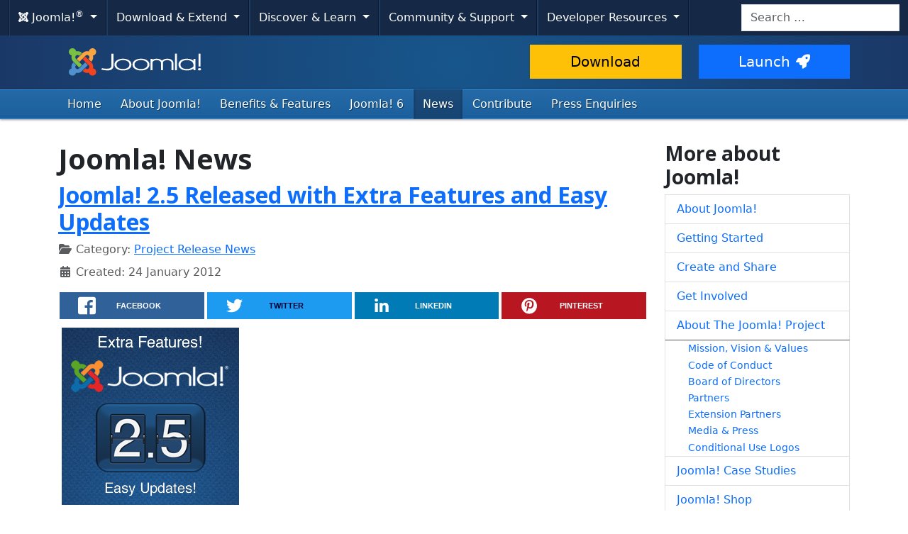

--- FILE ---
content_type: text/plain
request_url: https://www.google-analytics.com/j/collect?v=1&_v=j102&aip=1&a=1174783335&t=pageview&_s=1&dl=https%3A%2F%2Fwww.joomla.org%2Fannouncements.html%3Famp%3D388%26keepthis%3D662%26tb_iframe%3Dtrue%26start%3D340&ul=en-us%40posix&dt=Joomla!%20Official%20News&sr=1280x720&vp=1280x720&_u=YEBAAAABAAAAAC~&jid=1230634971&gjid=1520879580&cid=1199623521.1769083376&tid=UA-544070-3&_gid=839032117.1769083376&_r=1&_slc=1&gtm=45He61k2n71WWC8WLza200&gcd=13l3l3l3l1l1&dma=0&tag_exp=103116026~103200004~104527907~104528501~104684208~104684211~105391253~115495940~115938466~115938468~116682875~117041588&z=2087263660
body_size: -449
content:
2,cG-X283HVFSTN